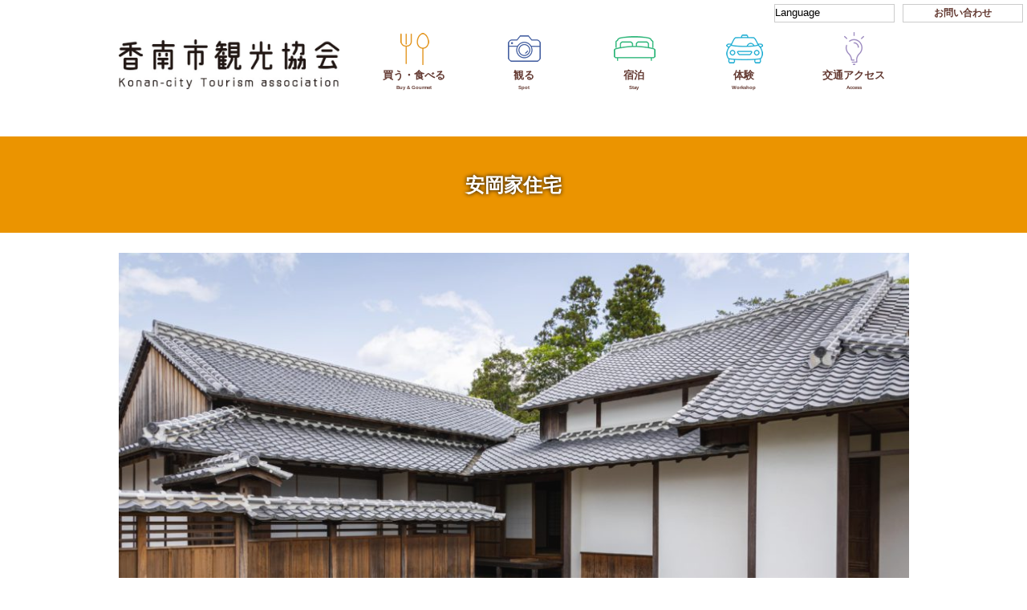

--- FILE ---
content_type: text/html; charset=UTF-8
request_url: https://kounan-navi.com/sightseeing/category2/yasuokakejutaku/
body_size: 6901
content:
<!DOCTYPE html>
<html lang="ja">
<head>
    <meta charset="UTF-8">
    <meta name="viewport" content="width=device-width, initial-scale=1, shrink-to-fit=no">
    <script async src='https://www.googletagmanager.com/gtag/js?id=UA-2920747-1'></script>
  <script>
    window.dataLayer = window.dataLayer || [];
    function gtag(){dataLayer.push(arguments);}
    gtag('js', new Date());
    gtag('config', 'UA-2920747-1');
  </script>
<script async src='https://www.googletagmanager.com/gtag/js?id=G-5DMY1Y9PZ4'></script>
  <script>
    window.dataLayer = window.dataLayer || [];
    function gtag(){dataLayer.push(arguments);}
    gtag('js', new Date());
    gtag('config', 'G-5DMY1Y9PZ4');
  </script>
<title>安岡家住宅 - 香南市観光協会</title>

		<!-- All in One SEO 4.9.3 - aioseo.com -->
	<meta name="robots" content="max-image-preview:large" />
	<link rel="canonical" href="https://kounan-navi.com/sightseeing/category2/yasuokakejutaku/" />
	<meta name="generator" content="All in One SEO (AIOSEO) 4.9.3" />
		<meta property="og:locale" content="ja_JP" />
		<meta property="og:site_name" content="香南市観光協会 -" />
		<meta property="og:type" content="article" />
		<meta property="og:title" content="安岡家住宅 - 香南市観光協会" />
		<meta property="og:url" content="https://kounan-navi.com/sightseeing/category2/yasuokakejutaku/" />
		<meta property="article:published_time" content="2022-03-18T13:12:46+00:00" />
		<meta property="article:modified_time" content="2024-06-27T04:23:28+00:00" />
		<meta name="twitter:card" content="summary" />
		<meta name="twitter:title" content="安岡家住宅 - 香南市観光協会" />
		<script type="application/ld+json" class="aioseo-schema">
			{"@context":"https:\/\/schema.org","@graph":[{"@type":"BreadcrumbList","@id":"https:\/\/kounan-navi.com\/sightseeing\/category2\/yasuokakejutaku\/#breadcrumblist","itemListElement":[{"@type":"ListItem","@id":"https:\/\/kounan-navi.com#listItem","position":1,"name":"\u30db\u30fc\u30e0","item":"https:\/\/kounan-navi.com","nextItem":{"@type":"ListItem","@id":"https:\/\/kounan-navi.com\/sightseeing\/#listItem","name":"\u89b3\u5149\u30b9\u30dd\u30c3\u30c8"}},{"@type":"ListItem","@id":"https:\/\/kounan-navi.com\/sightseeing\/#listItem","position":2,"name":"\u89b3\u5149\u30b9\u30dd\u30c3\u30c8","item":"https:\/\/kounan-navi.com\/sightseeing\/","nextItem":{"@type":"ListItem","@id":"https:\/\/kounan-navi.com\/sightseeing\/category2\/#listItem","name":"\u89b3\u308b"},"previousItem":{"@type":"ListItem","@id":"https:\/\/kounan-navi.com#listItem","name":"\u30db\u30fc\u30e0"}},{"@type":"ListItem","@id":"https:\/\/kounan-navi.com\/sightseeing\/category2\/#listItem","position":3,"name":"\u89b3\u308b","item":"https:\/\/kounan-navi.com\/sightseeing\/category2\/","nextItem":{"@type":"ListItem","@id":"https:\/\/kounan-navi.com\/sightseeing\/category2\/yasuokakejutaku\/#listItem","name":"\u5b89\u5ca1\u5bb6\u4f4f\u5b85"},"previousItem":{"@type":"ListItem","@id":"https:\/\/kounan-navi.com\/sightseeing\/#listItem","name":"\u89b3\u5149\u30b9\u30dd\u30c3\u30c8"}},{"@type":"ListItem","@id":"https:\/\/kounan-navi.com\/sightseeing\/category2\/yasuokakejutaku\/#listItem","position":4,"name":"\u5b89\u5ca1\u5bb6\u4f4f\u5b85","previousItem":{"@type":"ListItem","@id":"https:\/\/kounan-navi.com\/sightseeing\/category2\/#listItem","name":"\u89b3\u308b"}}]},{"@type":"Organization","@id":"https:\/\/kounan-navi.com\/#organization","name":"\u9999\u5357\u5e02\u89b3\u5149\u5354\u4f1a","url":"https:\/\/kounan-navi.com\/"},{"@type":"WebPage","@id":"https:\/\/kounan-navi.com\/sightseeing\/category2\/yasuokakejutaku\/#webpage","url":"https:\/\/kounan-navi.com\/sightseeing\/category2\/yasuokakejutaku\/","name":"\u5b89\u5ca1\u5bb6\u4f4f\u5b85 - \u9999\u5357\u5e02\u89b3\u5149\u5354\u4f1a","inLanguage":"ja","isPartOf":{"@id":"https:\/\/kounan-navi.com\/#website"},"breadcrumb":{"@id":"https:\/\/kounan-navi.com\/sightseeing\/category2\/yasuokakejutaku\/#breadcrumblist"},"datePublished":"2022-03-18T22:12:46+09:00","dateModified":"2024-06-27T13:23:28+09:00"},{"@type":"WebSite","@id":"https:\/\/kounan-navi.com\/#website","url":"https:\/\/kounan-navi.com\/","name":"\u9999\u5357\u5e02\u89b3\u5149\u5354\u4f1a","inLanguage":"ja","publisher":{"@id":"https:\/\/kounan-navi.com\/#organization"}}]}
		</script>
		<!-- All in One SEO -->

<link rel="alternate" title="oEmbed (JSON)" type="application/json+oembed" href="https://kounan-navi.com/wp-json/oembed/1.0/embed?url=https%3A%2F%2Fkounan-navi.com%2Fsightseeing%2Fcategory2%2Fyasuokakejutaku%2F" />
<link rel="alternate" title="oEmbed (XML)" type="text/xml+oembed" href="https://kounan-navi.com/wp-json/oembed/1.0/embed?url=https%3A%2F%2Fkounan-navi.com%2Fsightseeing%2Fcategory2%2Fyasuokakejutaku%2F&#038;format=xml" />
<style id='wp-img-auto-sizes-contain-inline-css' type='text/css'>
img:is([sizes=auto i],[sizes^="auto," i]){contain-intrinsic-size:3000px 1500px}
/*# sourceURL=wp-img-auto-sizes-contain-inline-css */
</style>
<link rel='stylesheet' id='sbi_styles-css' href='https://kounan-navi.com/wp-content/plugins/instagram-feed/css/sbi-styles.min.css?ver=6.6.1' type='text/css' media='all' />
<style id='classic-theme-styles-inline-css' type='text/css'>
/*! This file is auto-generated */
.wp-block-button__link{color:#fff;background-color:#32373c;border-radius:9999px;box-shadow:none;text-decoration:none;padding:calc(.667em + 2px) calc(1.333em + 2px);font-size:1.125em}.wp-block-file__button{background:#32373c;color:#fff;text-decoration:none}
/*# sourceURL=/wp-includes/css/classic-themes.min.css */
</style>
<link rel='stylesheet' id='main-style-css' href='https://kounan-navi.com/wp-content/themes/kounan-navi/style.css?ver=20260119930' type='text/css' media='all' />
<link rel='stylesheet' id='common-style-css' href='https://kounan-navi.com/css/common.css?ver=20260119930' type='text/css' media='all' />
<link rel='stylesheet' id='fontawesome-css' href='https://use.fontawesome.com/releases/v6.2.0/css/all.css?ver=6.9' type='text/css' media='all' />
<link rel='stylesheet' id='sightseeing-style-css' href='https://kounan-navi.com/css/sightseeing.css?ver=20260119930' type='text/css' media='all' />
<link rel='stylesheet' id='slick-style-css' href='https://kounan-navi.com/css/slick.css?ver=20260119930' type='text/css' media='all' />
<link rel='stylesheet' id='slick-style-theme-css' href='https://kounan-navi.com/css/slick-theme.css?ver=20260119930' type='text/css' media='all' />
<link rel='stylesheet' id='wp-pagenavi-css' href='https://kounan-navi.com/wp-content/plugins/wp-pagenavi/pagenavi-css.css?ver=2.70' type='text/css' media='all' />
<script type="text/javascript" src="https://kounan-navi.com/js/webfont.js?ver=6.9" id="webfont-script-js"></script>
<style id='global-styles-inline-css' type='text/css'>
:root{--wp--preset--aspect-ratio--square: 1;--wp--preset--aspect-ratio--4-3: 4/3;--wp--preset--aspect-ratio--3-4: 3/4;--wp--preset--aspect-ratio--3-2: 3/2;--wp--preset--aspect-ratio--2-3: 2/3;--wp--preset--aspect-ratio--16-9: 16/9;--wp--preset--aspect-ratio--9-16: 9/16;--wp--preset--color--black: #000000;--wp--preset--color--cyan-bluish-gray: #abb8c3;--wp--preset--color--white: #ffffff;--wp--preset--color--pale-pink: #f78da7;--wp--preset--color--vivid-red: #cf2e2e;--wp--preset--color--luminous-vivid-orange: #ff6900;--wp--preset--color--luminous-vivid-amber: #fcb900;--wp--preset--color--light-green-cyan: #7bdcb5;--wp--preset--color--vivid-green-cyan: #00d084;--wp--preset--color--pale-cyan-blue: #8ed1fc;--wp--preset--color--vivid-cyan-blue: #0693e3;--wp--preset--color--vivid-purple: #9b51e0;--wp--preset--gradient--vivid-cyan-blue-to-vivid-purple: linear-gradient(135deg,rgb(6,147,227) 0%,rgb(155,81,224) 100%);--wp--preset--gradient--light-green-cyan-to-vivid-green-cyan: linear-gradient(135deg,rgb(122,220,180) 0%,rgb(0,208,130) 100%);--wp--preset--gradient--luminous-vivid-amber-to-luminous-vivid-orange: linear-gradient(135deg,rgb(252,185,0) 0%,rgb(255,105,0) 100%);--wp--preset--gradient--luminous-vivid-orange-to-vivid-red: linear-gradient(135deg,rgb(255,105,0) 0%,rgb(207,46,46) 100%);--wp--preset--gradient--very-light-gray-to-cyan-bluish-gray: linear-gradient(135deg,rgb(238,238,238) 0%,rgb(169,184,195) 100%);--wp--preset--gradient--cool-to-warm-spectrum: linear-gradient(135deg,rgb(74,234,220) 0%,rgb(151,120,209) 20%,rgb(207,42,186) 40%,rgb(238,44,130) 60%,rgb(251,105,98) 80%,rgb(254,248,76) 100%);--wp--preset--gradient--blush-light-purple: linear-gradient(135deg,rgb(255,206,236) 0%,rgb(152,150,240) 100%);--wp--preset--gradient--blush-bordeaux: linear-gradient(135deg,rgb(254,205,165) 0%,rgb(254,45,45) 50%,rgb(107,0,62) 100%);--wp--preset--gradient--luminous-dusk: linear-gradient(135deg,rgb(255,203,112) 0%,rgb(199,81,192) 50%,rgb(65,88,208) 100%);--wp--preset--gradient--pale-ocean: linear-gradient(135deg,rgb(255,245,203) 0%,rgb(182,227,212) 50%,rgb(51,167,181) 100%);--wp--preset--gradient--electric-grass: linear-gradient(135deg,rgb(202,248,128) 0%,rgb(113,206,126) 100%);--wp--preset--gradient--midnight: linear-gradient(135deg,rgb(2,3,129) 0%,rgb(40,116,252) 100%);--wp--preset--font-size--small: 13px;--wp--preset--font-size--medium: 20px;--wp--preset--font-size--large: 36px;--wp--preset--font-size--x-large: 42px;--wp--preset--spacing--20: 0.44rem;--wp--preset--spacing--30: 0.67rem;--wp--preset--spacing--40: 1rem;--wp--preset--spacing--50: 1.5rem;--wp--preset--spacing--60: 2.25rem;--wp--preset--spacing--70: 3.38rem;--wp--preset--spacing--80: 5.06rem;--wp--preset--shadow--natural: 6px 6px 9px rgba(0, 0, 0, 0.2);--wp--preset--shadow--deep: 12px 12px 50px rgba(0, 0, 0, 0.4);--wp--preset--shadow--sharp: 6px 6px 0px rgba(0, 0, 0, 0.2);--wp--preset--shadow--outlined: 6px 6px 0px -3px rgb(255, 255, 255), 6px 6px rgb(0, 0, 0);--wp--preset--shadow--crisp: 6px 6px 0px rgb(0, 0, 0);}:where(.is-layout-flex){gap: 0.5em;}:where(.is-layout-grid){gap: 0.5em;}body .is-layout-flex{display: flex;}.is-layout-flex{flex-wrap: wrap;align-items: center;}.is-layout-flex > :is(*, div){margin: 0;}body .is-layout-grid{display: grid;}.is-layout-grid > :is(*, div){margin: 0;}:where(.wp-block-columns.is-layout-flex){gap: 2em;}:where(.wp-block-columns.is-layout-grid){gap: 2em;}:where(.wp-block-post-template.is-layout-flex){gap: 1.25em;}:where(.wp-block-post-template.is-layout-grid){gap: 1.25em;}.has-black-color{color: var(--wp--preset--color--black) !important;}.has-cyan-bluish-gray-color{color: var(--wp--preset--color--cyan-bluish-gray) !important;}.has-white-color{color: var(--wp--preset--color--white) !important;}.has-pale-pink-color{color: var(--wp--preset--color--pale-pink) !important;}.has-vivid-red-color{color: var(--wp--preset--color--vivid-red) !important;}.has-luminous-vivid-orange-color{color: var(--wp--preset--color--luminous-vivid-orange) !important;}.has-luminous-vivid-amber-color{color: var(--wp--preset--color--luminous-vivid-amber) !important;}.has-light-green-cyan-color{color: var(--wp--preset--color--light-green-cyan) !important;}.has-vivid-green-cyan-color{color: var(--wp--preset--color--vivid-green-cyan) !important;}.has-pale-cyan-blue-color{color: var(--wp--preset--color--pale-cyan-blue) !important;}.has-vivid-cyan-blue-color{color: var(--wp--preset--color--vivid-cyan-blue) !important;}.has-vivid-purple-color{color: var(--wp--preset--color--vivid-purple) !important;}.has-black-background-color{background-color: var(--wp--preset--color--black) !important;}.has-cyan-bluish-gray-background-color{background-color: var(--wp--preset--color--cyan-bluish-gray) !important;}.has-white-background-color{background-color: var(--wp--preset--color--white) !important;}.has-pale-pink-background-color{background-color: var(--wp--preset--color--pale-pink) !important;}.has-vivid-red-background-color{background-color: var(--wp--preset--color--vivid-red) !important;}.has-luminous-vivid-orange-background-color{background-color: var(--wp--preset--color--luminous-vivid-orange) !important;}.has-luminous-vivid-amber-background-color{background-color: var(--wp--preset--color--luminous-vivid-amber) !important;}.has-light-green-cyan-background-color{background-color: var(--wp--preset--color--light-green-cyan) !important;}.has-vivid-green-cyan-background-color{background-color: var(--wp--preset--color--vivid-green-cyan) !important;}.has-pale-cyan-blue-background-color{background-color: var(--wp--preset--color--pale-cyan-blue) !important;}.has-vivid-cyan-blue-background-color{background-color: var(--wp--preset--color--vivid-cyan-blue) !important;}.has-vivid-purple-background-color{background-color: var(--wp--preset--color--vivid-purple) !important;}.has-black-border-color{border-color: var(--wp--preset--color--black) !important;}.has-cyan-bluish-gray-border-color{border-color: var(--wp--preset--color--cyan-bluish-gray) !important;}.has-white-border-color{border-color: var(--wp--preset--color--white) !important;}.has-pale-pink-border-color{border-color: var(--wp--preset--color--pale-pink) !important;}.has-vivid-red-border-color{border-color: var(--wp--preset--color--vivid-red) !important;}.has-luminous-vivid-orange-border-color{border-color: var(--wp--preset--color--luminous-vivid-orange) !important;}.has-luminous-vivid-amber-border-color{border-color: var(--wp--preset--color--luminous-vivid-amber) !important;}.has-light-green-cyan-border-color{border-color: var(--wp--preset--color--light-green-cyan) !important;}.has-vivid-green-cyan-border-color{border-color: var(--wp--preset--color--vivid-green-cyan) !important;}.has-pale-cyan-blue-border-color{border-color: var(--wp--preset--color--pale-cyan-blue) !important;}.has-vivid-cyan-blue-border-color{border-color: var(--wp--preset--color--vivid-cyan-blue) !important;}.has-vivid-purple-border-color{border-color: var(--wp--preset--color--vivid-purple) !important;}.has-vivid-cyan-blue-to-vivid-purple-gradient-background{background: var(--wp--preset--gradient--vivid-cyan-blue-to-vivid-purple) !important;}.has-light-green-cyan-to-vivid-green-cyan-gradient-background{background: var(--wp--preset--gradient--light-green-cyan-to-vivid-green-cyan) !important;}.has-luminous-vivid-amber-to-luminous-vivid-orange-gradient-background{background: var(--wp--preset--gradient--luminous-vivid-amber-to-luminous-vivid-orange) !important;}.has-luminous-vivid-orange-to-vivid-red-gradient-background{background: var(--wp--preset--gradient--luminous-vivid-orange-to-vivid-red) !important;}.has-very-light-gray-to-cyan-bluish-gray-gradient-background{background: var(--wp--preset--gradient--very-light-gray-to-cyan-bluish-gray) !important;}.has-cool-to-warm-spectrum-gradient-background{background: var(--wp--preset--gradient--cool-to-warm-spectrum) !important;}.has-blush-light-purple-gradient-background{background: var(--wp--preset--gradient--blush-light-purple) !important;}.has-blush-bordeaux-gradient-background{background: var(--wp--preset--gradient--blush-bordeaux) !important;}.has-luminous-dusk-gradient-background{background: var(--wp--preset--gradient--luminous-dusk) !important;}.has-pale-ocean-gradient-background{background: var(--wp--preset--gradient--pale-ocean) !important;}.has-electric-grass-gradient-background{background: var(--wp--preset--gradient--electric-grass) !important;}.has-midnight-gradient-background{background: var(--wp--preset--gradient--midnight) !important;}.has-small-font-size{font-size: var(--wp--preset--font-size--small) !important;}.has-medium-font-size{font-size: var(--wp--preset--font-size--medium) !important;}.has-large-font-size{font-size: var(--wp--preset--font-size--large) !important;}.has-x-large-font-size{font-size: var(--wp--preset--font-size--x-large) !important;}
/*# sourceURL=global-styles-inline-css */
</style>
</head>



<body class="page-sightseeing">

<header>
  <div class="global-header">
    <div class="global-header-wrap">
      <div class="container-fluid">
        <div class="global-header-menu-top">
          <ul id="menu-gnav-top">
            <li class="nav-item">
              <select name="select" onChange="location.href=value;" class="custom-select sources" placeholder="Source Type">
                <option value="#">Language</option>
                <option value="/en/">ENGLISH</option>
                <option value="/han/">繁体字</option>
                <option value="/kan/">簡体字</option>
              </select>
            </li>
            <li class="nav-item"><a href="/contact/" aria-current="page" class="nav-link">お問い合わせ</a></li>
          </ul>
        </div>
      </div>

      <div class="container">
        <div class="global-header-inner">
          <div class="global-header-brand">
            <div class="global-header-brand-logo">
              <a href="/"><img src="/img/common/header_logo.jpg" alt="香南市観光協会"></a>
            </div>
          </div>
          <div class="global-header-spmenu">
            <div class="gnav-btn">
              <span></span><span></span><span></span>
            </div>
            <nav id="g-nav">
              <div id="g-nav-list">
                <nav class="global-header-menu-sp"><ul id="menu-spnav"><li class="nav-item"><a href="https://kounan-navi.com/" class="nav-link">トップページ</a></li>
<li class="nav-item"><a href="https://kounan-navi.com/sightseeing/category1/" class="nav-link">買う・食べる</a></li>
<li class="nav-item"><a href="https://kounan-navi.com/sightseeing/category2/" class="nav-link">観る</a></li>
<li class="nav-item"><a href="https://kounan-navi.com/sightseeing/category3/" class="nav-link">宿泊</a></li>
<li class="nav-item"><a href="https://kounan-navi.com/sightseeing/category4/" class="nav-link">体験</a></li>
<li class="nav-item"><a href="https://kounan-navi.com/access/" class="nav-link">交通アクセス</a></li>
<li class="nav-item"><a href="https://kounan-navi.com/event/" class="nav-link">イベント</a></li>
<li class="nav-item"><a href="https://kounan-navi.com/course/" class="nav-link">モデルコース</a></li>
<li class="nav-item"><a href="https://kounan-navi.com/news/" class="nav-link">お知らせ一覧</a></li>
</ul></nav>              </div>
            </nav>
          </div>
          
          <div class="global-header-menu">
            <ul id="menu-gnav"><li class="icon-eat nav-item"><a href="https://kounan-navi.com/sightseeing/category1/" title="Buy &#038; Gourmet" class="nav-link">買う・食べる</a></li>
<li class="icon-spot nav-item"><a href="https://kounan-navi.com/sightseeing/category2/" title="Spot" class="nav-link">観る</a></li>
<li class="icon-stay nav-item"><a href="https://kounan-navi.com/sightseeing/category3/" title="Stay" class="nav-link">宿泊</a></li>
<li class="icon-workshop nav-item"><a href="https://kounan-navi.com/sightseeing/category4/" title="Workshop" class="nav-link">体験</a></li>
<li class="icon-access nav-item"><a href="https://kounan-navi.com/access/" title="Access" class="nav-link">交通アクセス</a></li>
</ul>          </div>
        </div>
      </div>
    </div>
  </div>
</header>
<main>
  <div class="page-container">
                  <div class="page-visual single-visual">
                    <div class="page-visual-wrap">
            <h1 class="page-title">安岡家住宅</h1>
          </div>
        </div>

        <div class="page-contents">
          <div class="page-contents-wrap">
            <section class="summary">
              <div class="summary-wrap">
                <div class="container">
                  <div class="summary-inner">
                    <div class="summary-photo">
                      <ul class="slider slick-main">
                                                                          <li><img src="https://kounan-navi.com/wp-content/uploads/28323d56ca7209878bc46e8cdd14cf2d.jpg" alt="安岡家住宅"></li>
                                                                          <li><img src="https://kounan-navi.com/wp-content/uploads/8f384bc367545f29c098df49834c4e66.jpg" alt="安岡家住宅"></li>
                                                                          <li><img src="https://kounan-navi.com/wp-content/uploads/ae7f256c6fb395ad4956fcccc60d6f7c.jpg" alt="安岡家住宅"></li>
                                                                          <li><img src="https://kounan-navi.com/wp-content/uploads/4d7293ff28e60f97c01fe6e0ea25b627.jpg" alt="安岡家住宅"></li>
                                                                          <li><img src="https://kounan-navi.com/wp-content/uploads/d6dade05c65bab9948f684427778b661.jpg" alt="安岡家住宅"></li>
                                              </ul>
                      <ul class="slider slick-thumbnail">
                                                  <li><img src="https://kounan-navi.com/wp-content/uploads/28323d56ca7209878bc46e8cdd14cf2d.jpg" alt="安岡家住宅"></li>
                                                                          <li><img src="https://kounan-navi.com/wp-content/uploads/8f384bc367545f29c098df49834c4e66.jpg" alt="安岡家住宅"></li>
                                                                          <li><img src="https://kounan-navi.com/wp-content/uploads/ae7f256c6fb395ad4956fcccc60d6f7c.jpg" alt="安岡家住宅"></li>
                                                                          <li><img src="https://kounan-navi.com/wp-content/uploads/4d7293ff28e60f97c01fe6e0ea25b627.jpg" alt="安岡家住宅"></li>
                                                                          <li><img src="https://kounan-navi.com/wp-content/uploads/d6dade05c65bab9948f684427778b661.jpg" alt="安岡家住宅"></li>
                                              </ul>
                    </div>

                    <div class="summary-box">
                      <div class="summary-text">
                                                                          <p class="catch">江戸時代後期の郷士住宅を代表する建造物</p>
                        
                                                                          <p>安岡家住宅は文化４年（１８０７年）、時の当主が郷士株を譲り受けた後、代々郷士職を勤めた家柄で、末裔には土佐勤王の志士、覚之助・嘉助兄弟などがいた。広大な屋敷のほぼ中央に主屋、周囲に道具蔵，釜屋，米蔵がある。主屋は文政１１年(１８２８)の建築で、他の建物も江戸時代末期までに建てられている。上質なつくりで意匠的にも優れ、四国地方の郷士住宅を代表する建造物として貴重であり、７年半かけた保存修理が２０１９年に完成し、江戸時代後期の姿が蘇っている。国指定重要文化財（指定日：２００５年７月２２日）</p>
                                              </div>
                      
                      <div class="summary-info">
                                                                        
                        <p class="title">安岡家住宅</p>
                        
                        <ul class="info-list">
                                                                                <li><img class="svg" src="/img/common/icon_mapmarker.svg" alt="Mapmarker"><span>高知県香南市香我美町山北　安岡家住宅</span></li>
                                                    
                                                                                <li><img class="svg" src="/img/common/icon_phone.svg" alt="Phone"><span>０８８７ー５４－２２９６ （香南市文化財センター　　　平日９：００～１７：００）</span></li>
                                                    
                                                                              
                                                                              
                                                                              
                                                                            </ul>
                        
                                                                      </div>
                    </div>
                  </div>
                </div>
              </div>
            </section>
            
            <section class="detail">
              <div class="detail-wrap">
                <div class="container">
                  <div class="detail-inner">
                    <dl class="sightseeing-data-list">
                                                                  
                                                                  
                                                                  
                                                                  
                                                                  
                                                                  
                                                                  
                                            
                                                                </dl>
                  </div>
                </div>
              </div>
            </section>
            
            <section class="access">
              <div class="access-wrap">
                <div class="container">
                  <div class="access-inner">
                    <div class="access-info">
                      <dl class="access-list">
                                              <div>
                          <dt>アクセス</dt>
                          <dd><p>ＪＲ高知駅から車で約４０分<br />
高知自動車道南国ＩＣから車で約３０分<br />
高知龍馬空港から車で​約２０分<br />
土佐くろしお鉄道ごめん・なはり線かがみ駅から車で約１０分</p>
</dd>
                        </div>
                      
                                                                </div>
                    
                    <div class="access-map">
                      <div class="gmap">
                        <iframe src="https://maps.google.co.jp/maps?output=embed&q=高知県香南市香我美町山北　安岡家住宅&z=16" width="100%" height="400" frameborder="0" scrolling="no" ></iframe>
                      </div>
                    </div>
                  </div>
                </div>
              </div>
            </section>

            <section class="other">
              <div class="other-wrap">
                <div class="container">
                  <div class="other-inner">
                    <div class="other-block">
                                          </div>
                    <div class="btn">
                      <a href="https://kounan-navi.com/sightseeing/category2/">観る スポット一覧</a>                    </div>
                  </div>
                </div>
              </div>
            </section>
          </div>
        </div>
            </div>
</main><!--/.main-->

<footer>
  <div class="footer-area">
    <svg xmlns="http://www.w3.org/2000/svg" xmlns:xlink="http://www.w3.org/1999/xlink" version="1.1" viewBox="0 0 80 5" preserveAspectRatio="none" class="wave-svg footer-svg">
      <path d="M0 ,5 v-2.5 q5 , 2.5 10 , 0 t10 , 0 t10 , 0 t10 , 0 t10 , 0 t10 , 0 t10 , 0 t10 , 0 v2.5 Z" fill="#E26B00"></path>
    </svg>
    <div class="footer-area-wrap">
      <div class="container">
        <div class="footer-area-inner">

        <div class="footer-area-top">
            <div class="footer-area-profile">
              <div class="footer-area-logo">
                <a href="/"><img src="/img/common/footer-logo.png" alt=""></a>
              </div>
              <div class="footer-area-sns">
                                <ul class="sns-list">
                  <li><a href="https://www.facebook.com/konankanko" target="_blank" rel="nofollow"><img class="svg" src="/img/common/icon_facebook.svg" alt="Facebook"></a></li>
                  <li><a href="https://www.youtube.com/channel/UCnirn_KhcbD9iQiMbyU3Uow" target="_blank" rel="nofollow"><img class="svg" src="/img/common/icon_youtube.svg" alt="YOUTUBE"></a></li>
                  <li><a href="https://www.instagram.com/konankanko/" target="_blank" rel="nofollow"><img class="svg" src="/img/common/icon_instagram.svg" alt="Instagram"></a></li>
                  <li><a href="https://page.line.me/pec9790h?openQrModal=true" target="_blank" rel="nofollow"><img class="svg" src="/img/common/icon_line.svg" alt="LINE"></a></li>
                </ul>


              </div>
              <div class="footer-area-address">
                <p>高知県知事 登録旅行業 第3-109号</p>
                <p>〒781-5232 高知県香南市野市町西野2056</p>
                <p>TEL 0887-56-5200</p>
                <p>FAX 0887-56-5545</p>
                <p>E-mail konan-kanko@md.pikara.ne.jp</p>
              </div>
            </div>

            <div class="footer-area-menu">
              <ul id="menu-fnav1"><li class="nav-item"><a href="https://kounan-navi.com/" class="nav-link">トップページ</a></li>
<li class="nav-item"><a href="/sightseeing" class="nav-link">スポット一覧</a>
<ul class="sub-menu">
	<li class="nav-item"><a href="https://kounan-navi.com/sightseeing/category1/" class="nav-link">買う・食べる</a></li>
	<li class="nav-item"><a href="https://kounan-navi.com/sightseeing/category2/" class="nav-link">観る</a></li>
	<li class="nav-item"><a href="https://kounan-navi.com/sightseeing/category3/" class="nav-link">宿泊</a></li>
	<li class="nav-item"><a href="https://kounan-navi.com/sightseeing/category4/" class="nav-link">体験</a></li>
</ul>
</li>
<li class="nav-item"><a href="https://kounan-navi.com/event/" class="nav-link">イベント情報</a></li>
<li class="nav-item"><a href="https://kounan-navi.com/course/" class="nav-link">モデルコース</a></li>
</ul>              <ul id="menu-fnav2"><li class="nav-item"><a href="/news" class="nav-link">お知らせ</a></li>
<li class="nav-item"><a href="https://kounan-navi.com/members/category1/" class="nav-link">会員情報一覧</a></li>
<li class="nav-item"><a href="https://kounan-navi.com/feature/" class="nav-link">特集</a>
<ul class="sub-menu">
	<li class="nav-item"><a href="https://kounan-navi.com/feature/jitensya/" class="nav-link">自転車のまち香南市</a></li>
	<li class="nav-item"><a href="https://kounan-navi.com/feature/konyan/" class="nav-link">PRマスコットこーにゃん</a></li>
	<li class="nav-item"><a href="https://kounan-navi.com/feature/nira-project/" class="nav-link">香南ニラプロジェクト</a></li>
	<li class="nav-item"><a href="https://kounan-navi.com/feature/trail-running/" class="nav-link">トレイルランニング</a></li>
</ul>
</li>
</ul>              <ul id="menu-fnav3"><li class="nav-item"><a href="https://kounan-navi.com/access/" class="nav-link">交通アクセス</a></li>
<li class="nav-item"><a href="https://kounan-navi.com/outline/" class="nav-link">香南市観光協会概要</a></li>
<li class="nav-item"><a href="https://kounan-navi.com/request/" class="nav-link">資料請求</a></li>
<li class="nav-item"><a rel="privacy-policy" href="https://kounan-navi.com/privacy-policy/" class="nav-link">プライバシーポリシー</a></li>
<li class="nav-item"><a href="https://kounan-navi.com/link/" class="nav-link">リンク集</a></li>
<li class="nav-item"><a href="https://kounan-navi.com/contact/" class="nav-link">お問い合わせ</a></li>
</ul>            </div>
          </div>


          <div class="footer-area-bottom">
            <p id="page-top"><a href="#"><img src="/img/common/gototop.png"><span>TOPへ戻る</span></a></p>
            <p class="footer-area-copyright">Copyright 2026 Konunankankohkyokai. All Rights Reserved.</p>
          </div>
        </div>
      </div>
    </div>
  </div>
</footer>
<script type="speculationrules">
{"prefetch":[{"source":"document","where":{"and":[{"href_matches":"/*"},{"not":{"href_matches":["/wp-*.php","/wp-admin/*","/wp-content/uploads/*","/wp-content/*","/wp-content/plugins/*","/wp-content/themes/kounan-navi/*","/*\\?(.+)"]}},{"not":{"selector_matches":"a[rel~=\"nofollow\"]"}},{"not":{"selector_matches":".no-prefetch, .no-prefetch a"}}]},"eagerness":"conservative"}]}
</script>
<!-- Instagram Feed JS -->
<script type="text/javascript">
var sbiajaxurl = "https://kounan-navi.com/wp-admin/admin-ajax.php";
</script>
<script type="text/javascript" src="https://ajax.googleapis.com/ajax/libs/jquery/3.6.4/jquery.min.js?ver=6.9" id="jquery-js"></script>
<script type="text/javascript" src="https://kounan-navi.com/js/common.js?ver=6.9" id="common-script-js"></script>
<script type="text/javascript" src="https://kounan-navi.com/js/slick.min.js?ver=6.9" id="slick-script-js"></script>
<script type="text/javascript" src="https://kounan-navi.com/js/slick-thumbnail.js?ver=6.9" id="slick-script-thumbnail-js"></script>
</body>
</html>

--- FILE ---
content_type: text/css
request_url: https://kounan-navi.com/css/sightseeing.css?ver=20260119930
body_size: 1693
content:


.categhory1{
  color:#EB9400;
}
.categhory2{
  color:#EDD600;
}
.categhory3{
  color:#00BD74;
}
.categhory4{
}

/*
.page-sightseeing .archive-visual .page-visual-wrap{
  padding-bottom:31.25%;
  overflow:hidden;
}
.page-sightseeing .taxonomy-visual .page-visual-wrap{
  padding-bottom:31.25%;
  overflow:hidden;
}
*/
.page-sightseeing .page-visual-wrap{
  background:url(../img/sightseeing/pv_sightseeing.jpg);
  background-repeat:no-repeat;
  background-size: cover;
  background-position:center;
}
.page-sightseeing .category1-visual .page-visual-wrap{
  background:url(../img/sightseeing/pv_category1.jpg);
  background-repeat:no-repeat;
  background-size: cover;
  background-position:center;
}
.page-sightseeing .category2-visual .page-visual-wrap{
  background:url(../img/sightseeing/pv_category2.jpg);
  background-repeat:no-repeat;
  background-size: cover;
  background-position:center;
}
.page-sightseeing .category3-visual .page-visual-wrap{
  background:url(../img/sightseeing/pv_category3.jpg);
  background-repeat:no-repeat;
  background-size: cover;
  background-position:center;
}
.page-sightseeing .category4-visual .page-visual-wrap{
  background:url(../img/sightseeing/pv_category4.jpg);
  background-repeat:no-repeat;
  background-size: cover;
  background-position:center;
}

.page-sightseeing .single-visual .page-visual-wrap{
  background:#EB9400;
  padding-bottom:0;
}
.page-sightseeing .single-visual .page-visual-wrap h1{
  width:100%;
  height:100%;
  min-height:120px;
  position:unset;
  top:unset;
  left:unset;
  transform:none;
  -webkit-transform: none;
  display:flex;
  justify-content:center;
  align-items:center;
  font-size:clamp(1.8rem , 2vw , 2.4rem);
  padding:0 1em;
}


/*アーカイブ*/
.page-sightseeing .sightseeing-list{
  display:flex;
  flex-wrap:wrap;
  justify-content:space-between;
}
.page-sightseeing .sightseeing-list-item{
  width:calc(100% / 2 - 10px);
  margin-bottom:40px;
}
.page-sightseeing .sightseeing-thumbnail{
  position: relative;
  padding-top: 56.25%;
}
.page-sightseeing .sightseeing-thumbnail img{
  position: absolute;
  top: 0;
  width: 100%;
  height: 100%;
  object-fit: cover;
}
.page-sightseeing .sightseeing-title h2{
  font-size:clamp(1.5rem , 2vw , 1.8rem);
}
.page-sightseeing .sightseeing-excerpt p{
  font-size:1.５rem;
}
@media (min-width: 992px) {
  .page-sightseeing .sightseeing-list::after{
    content:'';
    width:30%;
  }
  .page-sightseeing .sightseeing-list-item{
    width:30%;
  }  
}


/*グルメ用タグ*/
.page-sightseeing .tag-list{
  display:flex;
  justify-content:space-between;
  flex-wrap:wrap;
  margin-top:15px;
  margin-bottom:15px;
}
.page-sightseeing .tag-list li{
  width:calc(100% / 3);
  font-size:1.2rem;
  font-weight:700;
  text-align:center;
  padding:0.5em 0.5em;
}
.page-sightseeing .tag-list li a{
  display:block;
  color:#7D7D7D;
  border:1px solid #7D7D7D;
  border-radius:100vh;
  padding:0.25em;
}
.page-sightseeing .tag-list .tag1.current a{
  color:#FFF;
  border:1px solid #633931;
  background-color:#633931;
}
.page-sightseeing .tag-list .tag2.current a{
  color:#FFF;
  border:1px solid #EE858C;
  background-color:#EE858C;
}
.page-sightseeing .tag-list .tag3.current a{
  color:#FFF;
  border:1px solid #FABF13;
  background-color:#FABF13;
}
.page-sightseeing .tag-list .tag4.current a{
  color:#FFF;
  border:1px solid #66CC66;
  background-color:#66CC66;
}
.page-sightseeing .tag-list .tag5.current a{
  color:#FFF;
  border:1px solid #6471ED;
  background-color:#6471ED;
}
.page-sightseeing .tag-list .tag6.current a{
  color:#FFF;
  border:1px solid #00B6BD;
  background-color:#00B6BD;
}
.page-sightseeing .tag-list .tag7.current a{
  color:#FFF;
  border:1px solid #C96EDB;
  background-color:#C96EDB;
}
@media (min-width: 992px) {
  .page-sightseeing .tag-list li{
    width:calc(100% / 7);
    padding:0.25em 0.5em;
  }
}




/*シングルページ*/
.page-sightseeing .summary-tag-list{
  display:flex;
  flex-wrap:wrap;
  margin-top:0.25em;
  margin-bottom:0.25em;
}
.page-sightseeing .summary-tag-list li{
  font-size:1.0rem;
  font-weight:700;
  text-align:center;
  color:#FFF;
  white-space: nowrap;
  border-radius:100vh;
  background-color:#EB9400;
  margin-right:0.5em;
  margin-bottom:0.5em;
  padding:0.15em 0.5em;
}
.page-sightseeing .summary-tag-list .tag1{
  color:#FFF;
  border:1px solid #EE858C;
  background-color:#EE858C;
}
.page-sightseeing .summary-tag-list .tag2{
  color:#FFF;
  border:1px solid #FABF13;
  background-color:#FABF13;
}
.page-sightseeing .summary-tag-list .tag3{
  color:#FFF;
  border:1px solid #66CC66;
  background-color:#66CC66;
}
.page-sightseeing .summary-tag-list .tag4{
  color:#FFF;
  border:1px solid #6471ED;
  background-color:#6471ED;
}
.page-sightseeing .summary-tag-list .tag5{
  color:#FFF;
  border:1px solid #00B6BD;
  background-color:#00B6BD;
}
.page-sightseeing .summary-tag-list .tag6{
  color:#FFF;
  border:1px solid #C96EDB;
  background-color:#C96EDB;
}
.page-sightseeing .summary-tag-list .tag7{
  color:#FFF;
  border:1px solid #C96EDB;
  background-color:#C96EDB;
}


.page-sightseeing .summary-photo{
  width:100%;
  margin-bottom:15px;
}
.page-sightseeing .summary-photo p{
  width:100%;
  height:300px;
  border:1px solid #CCC;
  margin-bottom:10px;
  padding:10px;
}
.page-sightseeing .summary-photo .slick-main{
  width:100%;
  margin-bottom:15px;
}
.page-sightseeing .summary-photo .slick-main img{
	width: 100%;
 	aspect-ratio: 16 / 9;
  object-fit:cover;
}
.page-sightseeing .summary-photo .slick-thumbnail{
  width:100%;
}
.page-sightseeing .summary-photo .slick-thumbnail li{
  margin-left:5px;
  margin-right:5px;
}
.page-sightseeing .summary-photo .slick-thumbnail img{
	width: 100%;
 	aspect-ratio: 4 / 3;
  object-fit:cover;
}

.page-sightseeing .summary-box{
  display:flex;
  justify-content:space-between;
  flex-wrap:wrap;
}
.page-sightseeing .summary-text{
  width:100%;
  margin-bottom:15px;
  padding:0.5em;
}
.page-sightseeing .summary-text p{
  font-size:1.4rem;
}
.page-sightseeing .summary-text .catch{
  font-size:1.6rem;
  font-weight:700;
}
.page-sightseeing .summary-info{
  width:100%;
  margin-bottom:15px;
  padding:0.5em;
}
.page-sightseeing .summary-info .title{
  font-size:1.8rem;
  font-weight:700;
  margin-bottom:0.25em;
}
.page-sightseeing .summary-info .info-list{
  border-bottom:1px solid #CCC;
  margin-bottom:0.5em;
  padding-left:0.5em;
  padding-bottom:0.5em;
}
.page-sightseeing .summary-info .info-list li{
  position:relative;
  margin-bottom:0.25em;
  display: grid;
  align-items:baseline;
  grid-template-columns: 1em auto;
  column-gap: 1em;
}
.page-sightseeing .summary-info .info-list .svg{
  width:1.25em;
  height:1.25em;
}

/*
.page-sightseeing .summary-info .info-list li i{
  width: 1em;
  text-align: center;
  color:#EB9400;
}
*/

.page-sightseeing .summary-info .sns-list{
  display:flex;
  justify-content:flex-end;
  gap:1em;
}
.page-sightseeing .summary-info .sns-list .svg{
  width:2.5em;
  height:2.5em;
}
.page-sightseeing .summary-info .sns-list a::after{
  content:unset;
}
/*
.page-sightseeing .summary-info .sns-list i {
  font-size: 3.2rem;
  transition-duration: 0.4s;
  margin:0.15em;
}
.page-sightseeing .summary-info .sns-list .fa-twitter {
  color:#1DA1F2;
}
.page-sightseeing .summary-info .sns-list .fa-facebook {
  color:#3366CC;
}
.page-sightseeing .summary-info .sns-list .fa-instagram {
  color: transparent;
  background: radial-gradient(circle at 30% 107%, #fdf497 0%, #fdf497 5%, #fd5949 45%, #d6249f 60%, #285AEB 90%);
  background: -webkit-radial-gradient(circle at 30% 107%, #fdf497 0%, #fdf497 5%, #fd5949 45%, #d6249f 60%, #285AEB 90%);
  background-clip: text;
  -webkit-background-clip: text;
}
.page-sightseeing .summary-info .sns-list .fa-line {
  color: #33CC33;
}
*/
@media (min-width: 992px) {
  .page-sightseeing .summary-text{
    width:47.5%;
  }
  .page-sightseeing .summary-info{
    width:47.5%;
  }
}

.page-sightseeing .access-list > div{
  display:flex;
  flex-wrap:wrap;
  justify-content:space-between;
  border-bottom:1px solid #CCC;
  margin-bottom:0.5em;
  padding-bottom:0.5em;
}
.page-sightseeing .access-list dt{
  width:25%;
}
.page-sightseeing .access-list dd{
  width:75%;
}

.page-sightseeing .sightseeing-data-list > div{
  display:flex;
  flex-wrap:wrap;
  justify-content:space-between;
  border-bottom:1px solid #CCC;
  margin-bottom:0.5em;
  padding-bottom:0.5em;
}
.page-sightseeing .sightseeing-data-list dt{
  width:25%;
}
.page-sightseeing .sightseeing-data-list dd{
  width:75%;
}
.page-sightseeing .sightseeing-data-list .item + .item::before,
.page-sightseeing .sightseeing-data-list .item + .notes::before{
  content:'／';
}

.page-sightseeing .access-map{
  margin-bottom:15px;
}

.page-sightseeing .other-block{
  margin-bottom:30px;
}
.page-sightseeing .other-block p{
  margin-bottom:1em;
}
.page-sightseeing .block-title{
  font-size: 1.8rem;
  font-weight: 700;
  margin-bottom: 0.5em;
}
.page-sightseeing .other-box{
  display:flex;
  justify-content:space-between;
  flex-wrap:wrap;
  margin:1em 0;
}
.page-sightseeing .other-item{
  width:100%;
  margin-bottom:1.5em;
}
@media (min-width: 992px) {
  .page-sightseeing .other-item{
    width:47.5%;
  }
}

--- FILE ---
content_type: application/javascript
request_url: https://kounan-navi.com/js/slick-thumbnail.js?ver=6.9
body_size: 92
content:
$(function() {
	$('.slick-main').slick({
	infinite: true,
	slidesToShow: 1,
	slidesToScroll: 1,
	arrows: false,
	fade: true,
	asNavFor: '.slick-thumbnail'
	});

	$('.slick-thumbnail').slick({
	accessibility: true,
	autoplay: true,
	autoplaySpeed: 4000,
	speed: 400,
	arrows: false,
	infinite: true,
	slidesToShow:4,
	slidesToScroll: 1,
	asNavFor: '.slick-main',
	focusOnSelect: true,
	});
});
